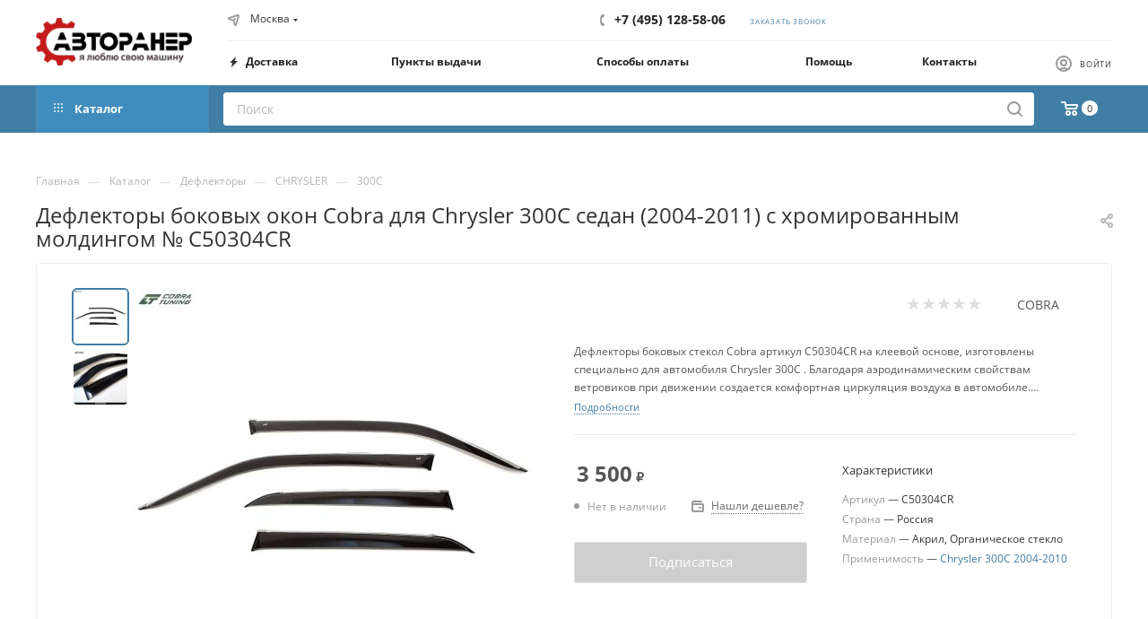

--- FILE ---
content_type: text/css
request_url: https://www.4rn.ru/bitrix/templates/aspro_max/components/bitrix/catalog/main/style.min.css?176960205845040
body_size: 8334
content:
.d-inline{display:inline;}.right_block .section-content-wrapper.with-leftblock .filter-compact-block{display:block;}.product-container{position:relative;padding-top:4px;}.product-container .product-side{width:305px;}.product-view--side-right + .product-side{float:left;}.product-view--side-left + .product-side{float:right;}.product-container .product-info{padding:27px 39px 39px;margin:0 0 0;}.js-load-wrapper .item-cnt + .group_description_block.bottom,.js-load-wrapper .item-cnt + .linked-blog-list + .group_description_block.bottom{padding-top:0;}.product-view--side-left.product-view--big-gallery .product-info{padding:0;border:none;}.product-container .product-view--mix.product-view--big-gallery:not(.product-view--mix-wide) .product-info{padding:0;}.product-container .product-view--mix-wide.product-view--big-gallery .product-info{padding-top:0;padding-bottom:0;}.with_left_block .product-container .product-view--mix-wide.product-view--big-gallery .product-info{padding:0;}.product-container .product-view--mix.product-view--big-gallery .product-info-wrapper{border:none;}body .wrapper_inner.wide_page .product-view--type2.product-view--big-gallery .product-info{padding-top:0;}.product-view--type2.product-view--big-gallery .product-info-wrapper{border-top:none;}.product-view--type2.product-view--big-gallery .product-info.product-info--type2>.flexbox>.product-detail-gallery{width:49%;}.product-container .product-view--mix.product-view--big-gallery .product-detail-gallery{width:60%;}.product-info-headnote + .two_columns{padding-top:20px;}@media (max-width:767px){.product-info .two_columns{flex-direction:column}}.product-info-headnote.product-info-headnote--woffset{margin-bottom:12px;--gap:12px;}.product-info-headnote__additional{column-gap:25px;row-gap:6px;}.product-container .product-detail-gallery__item.product-detail-gallery__item--thmb,.product-container .product-detail-gallery__item .gallery__picture{width:auto;display:inline-block;}.product-container .product-detail-gallery__item .gallery__picture{width:auto!important;}.product-container .product-detail-gallery__item.product-detail-gallery__item--big a .gallery__picture{cursor:zoom-in;}.owl-carousel .owl-item .product-detail-gallery__item{display:block;margin:auto;}.product-detail-gallery__container.product-detail-gallery__container--vertical{position:relative;}.product-detail-gallery__container.product-detail-gallery__container--vertical .product-detail-gallery__thmb-inner{display:block;}.product-container .product-detail-gallery__thmb-inner{display:inline-block;}.product-container .product-detail-gallery__thmb-inner:not(.vertical){margin-top:17px;}.product-container .gallery-slider-thumb{margin:0;}.gallery-slider-thumb .gallery__picture{bottom:0;height:100%;left:0;object-fit:contain;position:absolute;right:0;top:0;width:100%!important;}.product-detail-gallery-sticky{position:sticky;top:112px}@media(max-width:991px){.product-detail-gallery-sticky{top:0}}@media (min-width:768px){.product-container .product-detail-gallery__thmb-inner:not(.vertical){display:flex;justify-content:center;align-items:center;gap:10px 60px;flex-wrap:wrap}}.product-container .product-detail-gallery__item.product-detail-gallery__item--thmb{height:60px;line-height:60px;width:60px;cursor:pointer;position:relative;}.tabs-block .owl-carousel.owl-hidden{opacity:1;}@media (min-width:768px) and (max-width:991px){.product-detail-gallery.left_info{width:50%}.product-info .right_info{width:49%}}.product-container .content_wrapper_block.front_tizers{border:1px solid #ececec;border-color:var(--stroke_black);border-radius:3px;margin:-1px 0 3.133rem;background:#fff;background:var(--black_bg_black);}.product-view--big-gallery.product-view--mix .content_wrapper_block.front_tizers,.product-view--big-gallery.product-view--side-left .content_wrapper_block.front_tizers{margin-top:2rem;}.product-container .content_wrapper_block.front_tizers>.maxwidth-theme{padding:31px 32px 0;}.product-container .content_wrapper_block.front_tizers>.maxwidth-theme .item-views.tizers{padding:0;}.product-container .content_wrapper_block.front_tizers>.maxwidth-theme .item-views.tizers .item{padding-bottom:27px;overflow:hidden;}.product-container .item-views.tizers .item .title{font-weight:normal;}.complect{padding:1.26rem;}.complect>.row>div:hover{z-index:2;}.set_block .flexbox{align-items:stretch}.set_block .item .item_inner{padding:20px 20px 15px;height:100%;display:flex;flex-direction:column;}.set_block .item .item_info{height:100%;display:flex;flex-direction:column;justify-content:space-between;flex:1}.set_block .item .item_inner .thumb{position:static;}.set_block .item .item_inner .image .quantity{position:absolute;right:0;top:0;width:29px;height:29px;line-height:29px;background:#ddd;color:#fff;border-radius:100%;}.set_block .separator:before,.set_block .separator:after{content:"";display:block;position:absolute;top:91px;background:#999999;right:3px;z-index:2;}.set_block .separator:after{width:10px;height:2px;margin-top:-1px;margin-right:-8px;}.set_block .separator:before{width:2px;height:10px;margin-top:-5px;margin-right:-4px;}.catalog_detail .set_wrapp .item .image,.bx_item_set_hor .bx_item_set_hor_item .bx_item_set_img_container a,.bx_modal_body .bx_kit_item .image a,.bx_kit .bx_kit_img_container a,.bx_modal_body .bx_kit_item .image,.bx_kit .bx_kit_img_container{display:block;height:140px;line-height:140px;width:140px;text-align:center;position:relative;zoom:1;margin:0 auto .6rem;}.catalog_detail .set_wrapp .item .image img,.bx_item_set_hor .bx_item_set_hor_item .bx_item_set_img_container img,.bx_modal_body .bx_kit_item .image img,.bx_kit .bx_kit_img_container img{position:absolute;margin:auto;top:0;bottom:0;left:0;right:0;border:0;border-radius:5px;-moz-border-radius:5px;-webkit-border-radius:5px;}.catalog_detail .set_block .item .item-title a,.bx_item_set_hor .bx_item_set_hor_item .item-title a,.bx_modal_body .bx_kit_item .item-title a{line-height:1.538em;}.set_block .item .item-title{margin:0 0 2px;}.set_block .item .item-title a span{display:block;}.catalog_detail .bx_item_set_hor_container_big .total_wrapp .total_title{font-size:14px;display:inline-block;}.set_block .item .total_wrapp .cost .price,.bx_kit_result_two .price,.bx_kit_result_one .price,.bx_kit_result_tre .price,.bx_kit_result_two .price *,.bx_kit_result_one .price *,.bx_kit_result_tre .price *{font-size:28px;line-height:28px;font-weight:600;display:inline-block;float:none;margin:0 0 3px;}.catalog_detail .bx_item_set_hor_container_big .total_wrapp .total_price{vertical-align:bottom;}.set_block .total_wrapp .buttons_wrapp{margin:20px 0 0;}.catalog_detail .bx_item_set_hor_container_big .total_wrapp .total_buttons .buttons_wrapp .one_click{margin-left:10px;}.set_block .item .total_wrapp .price.discount,.set_block .item .total_wrapp .price.discount *{font-size:16px;line-height:18px;display:block;font-weight:400;margin:0 0 12px;}.set_block .item .cost.prices .price.font_mxs{font-size:.933em;}.set_block .item .cost.prices .price .font_xs{font-size:.8em;}@media (min-width:768px){.product-container .info_item .adaptive-block{margin:30px 30px}}@media (max-width:767px){.product-container .info_item .adaptive-block{margin:20px auto 0}}.product-container .info_item .adaptive-block .text-form{margin-top:14px;}.product-container .info_item .adaptive-block .text-form + .text-form{margin-top:9px;}.product-container .info_item .adaptive-block .char-side{margin:23px 0 0;}.detail .chars .props_table tr td:first-child{text-align:left;padding-right:10px;padding-left:0;}.detail .chars .char-wrapp{padding:25px 35px 26px;border:1px solid #f1f1f1;word-wrap:break-word;}.detail .chars .char-wrapp tr td{font-size:1em;vertical-align:top;background:url(images/dott.png) 0 15px repeat-x;width:60%;}.detail .chars .char-wrapp .char_name .hint .tooltips{display:none;position:absolute;left:-30px;top:40px;width:100px;padding:5px;box-shadow:0 0 10px;z-index:9;background:#fff;}.detail .chars .char-wrapp .char_name .hint .icons:hover + .tooltips{display:block;}.detail .chars .props_table{width:100%;}.detail .chars .props_table td{padding:2px 0 2px 10px;text-align:right;}.detail .chars .props_table .char_name>span,.detail .chars .props_table .char_value>span{position:relative;background:#fff;padding:0;display:inline-block;color:#666;}.detail .chars .props_table .char_name>span{font-style:normal;padding-right:12px;color:#555;}.detail .chars .props_table .char_name .hint{position:relative;top:1px;margin:0 0 0 3px;}.detail .chars .props_table .char_name .hint .icon svg{opacity:.35;}.detail .chars .props_table .char_name .hint .icon:hover svg{opacity:1;}.detail .chars .props_table .char_name .hint .tooltip{visibility:hidden;padding:14px 18px;left:-121px;bottom:23px;width:256px;max-width:256px;opacity:0;font-size:.8667em;line-height:1.3846em;color:#777777;border-radius:3px;background:#fff;-webkit-box-shadow:0 10px 25px 0 rgba(0,0,0,.1);-moz-box-shadow:0 10px 25px 0 rgba(0,0,0,.1);box-shadow:0 10px 25px 0 rgba(0,0,0,.1);transition:opacity .1s ease;-ms-transition:opacity .3s ease;-o-transition:opacity .1s ease;-webkit-transition:opacity .1s ease;}.detail .chars .props_table .char_name .hint .tooltip:after{content:"";position:absolute;left:50%;bottom:-10px;margin:0 0 0 -5px;border:5px solid transparent;border-top:5px solid #fff;}.detail .chars .props_table .char_name .hint:hover .tooltip{opacity:1;visibility:visible;}.product-container .cost.prices.detail .price.font_mxs{font-size:1.733em;}.product-container .cost.prices.detail .js-info-block .price.font_mxs{font-size:1.133em;}.quantity_block_wrapper{padding:1px 0;margin:0px -12px;}.quantity_block_wrapper>div{display:inline-block;vertical-align:middle;padding:0 12px;margin:5px 0;}.quantity_block_wrapper .value:hover{color:#666;}.quantity_block_wrapper .item-stock .icon{width:6px;height:6px;margin:4px 9px 0 0;}.tab-pane.stores .stores_tab{padding-top:9px;}.tab-pane.stores .ordered-block__title{padding-bottom:1.533rem;}.tab-pane.reviews{padding-top:7px;}.tab-pane.buy_services{padding-top:7px;}.product-view .product-action .js-services{opacity:0;height:0;transition:opacity .2s ease;}.product-view .product-action .js-services.active{opacity:1;height:auto;}.product-container .counter_wrapp .button_block:not(.to-cart) svg,#headerfixed .item-buttons .to-order .svg,#headerfixed .item-buttons .to-subscribe .svg,#headerfixed .item-buttons .in-subscribe .svg{display:none;}.product-container .counter_wrapp .button_block .svg-inline-prediction svg{display:block;}.product-container .counter_wrapp .button_block .in-cart span{padding-left:24px;}.product-container .counter_wrapp .button_block .in-cart{position:relative;}.product-container .counter_wrapp .button_block .in-cart i:not(.svg-inline-prediction){position:absolute;top:50%;margin-top:-6px;}.product-container .buy_block .sku_props>div{padding:0;margin:0;}.product-container div + .buy_block{padding:9px 0 0;}.product-container .slide_offer{width:100%;}.product-container div + .slide_offer,.product-container div + .buy_block .slide_offer{margin-top:9px;}.product-container .buy_block .counter_wrapp.list{padding-top:18px;}.wrapper1 .detail .bx_catalog_item_scu:not(.sku_in_section) .bx_scu ul{display:flex;flex-wrap:wrap;flex-direction:row;align-content:flex-start;margin:-2px -2px 0;line-height:0;}.wrapper1 .detail .bx_catalog_item_scu:not(.sku_in_section) .bx_scu ul li{width:50px;padding:0;margin:4px 4px;max-height:56px;}.wrapper1 .detail .bx_catalog_item_scu:not(.sku_in_section) .bx_scu ul li:before{display:none;}.wrapper1 .detail .bx_catalog_item_scu:not(.sku_in_section) ul li .cnt1{width:100%;display:inline-block;padding-top:100%;}.wrapper1 .detail .bx_catalog_item_scu:not(.sku_in_section) ul li .cnt_item{border:2px solid #fff;position:absolute;width:100%;height:100%;}.wrapper1 .detail .bx_catalog_item_scu:not(.sku_in_section) .bx_item_detail_scu{margin-bottom:4px;}.wrapper1 .detail .bx_catalog_item_scu:not(.sku_in_section) .bx_item_detail_scu + div{margin-top:-4px;}.js-offers-scroll.offers{position:relative;z-index:2;}.js-offers-scroll .counter_wrapp{padding-top:0;}.js-offers-scroll .wrapp-one-click{margin-top:8px;}body .catalog_detail .js-offers-scroll .main_item_wrapper .total_summ{border-bottom:none;}.js-offers-scroll .table-view__item{padding:23px 24px 18px;}.js-offers-scroll .table-view__item .item-title{color:#333;color:var(--white_text_black);}.js-offers-scroll .table-view .item-icons,.js-offers-scroll .table-view .item-actions .item-buttons,.js-offers-scroll .table-view .item-actions .item-price{align-self:normal;}.js-offers-scroll .table-view .item-actions .item-price{margin-top:-5px;}.js-offers-scroll .table-view .item-actions .item-buttons .text-form{margin:8px 0 0;}.js-offers-scroll .like_icons.list>div{padding-right:8px;}.js-offers-scroll .like_icons.list>div:last-of-type{padding-right:0;}.js-offers-scroll .stores-icons{flex-basis:62px;flex-shrink:0;text-align:right;}.js-offers-scroll .stores-icons .svg{top:-4px;}.js-offers-scroll .stores-icons .btn.closed{transform:rotate(180deg);}.js-offers-scroll .like_icons.list.icons>div span{height:36px;line-height:18px;}.js-offers-scroll .table-view .item-info .item-title{margin-top:-3px;padding:0;}.js-offers-scroll .table-view .properties__item.properties__item--compact{margin-top:-2px;line-height:22px;}.js-offers-scroll .table-view .properties__item.properties__item--compact:first-of-type{padding-top:4px;}.js-offers-scroll .quantity_block_wrapper{margin:0px -10px;}.js-offers-scroll .quantity_block_wrapper>div{padding:0 10px;}.js-offers-scroll .counter_wrapp>.button_block:first-of-type{float:none;width:100%;}.js-offers-scroll .table-view__item--has-stores .quantity_block_wrapper .item-stock .value:hover{color:#333;color:var(--white_text_black);}.js-offers-scroll .stores_block_wrap{border-top:1px solid #ececec;padding-top:13px;margin:18px 0 0;border-color:var(--stroke_black);}.js-offers-scroll .stores_block_wrap .stores_block{border:none;padding:5px 0 3px 0;}.js-offers-scroll .stores_block_wrap .stores_block:before{content:"";display:block;height:1px;position:absolute;left:0;right:0;top:50%;background:url("../../../../images/dott.png") 0 0 repeat-x;}.js-offers-scroll .stores_block_wrap .stores_block.wo_image .stores_text_wrapp{padding-left:0;}.js-offers-scroll .stores_block_wrap .stores_block.wo_image .item-stock{padding:0 0 0 10px;margin-right:0;}.js-offers-scroll .offer-stores .stores_block_wrap .stores_block.wo_image .item-stock{top:50%;margin-top:-8px;}.box-shadow:hover .stores_block_wrap .stores_block,.box-shadow:hover .stores_block_wrap .stores_block .stores_text_wrapp,.box-shadow:hover .stores_block_wrap .stores_block .item-stock{background:var(--card_bg_hover_black);}body .product-container .js-info-block .more-btn a{display:none;}.additional-gallery{position:relative;}.additional-gallery .owl-carousel .owl-stage{display:flex;align-items:center;}.additional-gallery .small-gallery-block .row{row-gap:32px;}.additional-gallery .small-gallery-block .item{transition:opacity .3s ease;}.additional-gallery .item:hover a{cursor:zoom-in;}.additional-gallery .small-gallery-block .item:hover{opacity:.7;}.big-gallery-block .owl-carousel{max-height:700px;min-height:150px;}.big-gallery-block .owl-carousel .item img{max-height:650px;}body #headerfixed .logo-row.wproducts{display:block;}body #headerfixed .ajax-head-row + .logo-row{display:none;}#headerfixed .table-view__item{padding:15px 0;background-color:var(--card_bg_black);margin-bottom:0;}#headerfixed .table-view .item-foto{flex-basis:50px;}#headerfixed .table-view .item-foto__picture{width:50px;height:50px;line-height:50px;}#headerfixed .table-view .item-info{min-width:350px;}#headerfixed .table-view .more_text{display:none;}#headerfixed .table-view .item-buttons svg{display:none;}#headerfixed .table-view .item-buttons .svg-inline-prediction svg{display:block;}#headerfixed .table-view .item-buttons .svg{top:-1px;}#headerfixed .table-view .like_icons.list>div:last-of-type{padding-right:0;}#headerfixed .table-view .item-actions{width:auto;}#headerfixed .table-view .item-actions .item-price{width:auto;padding-right:80px;max-width:300px;}#headerfixed .table-view .item-actions .item-sku{max-width:300px;}#headerfixed .table-view .item-actions .item-sku .but-cell{flex-wrap:wrap;}#headerfixed .table-view .item-icons.s_2{width:99px;}#headerfixed .table-view .item-icons .like_icons>div{margin-bottom:0;}#headerfixed .table-view .cost .price_matrix_wrapper .prices-wrapper .price_group:not(.min){display:none;}#headerfixed .table-view .cost .price_matrix_wrapper .prices-wrapper .price_group{margin:0;}#headerfixed .table-view .cost .price_matrix_wrapper .prices-wrapper .price_group .price_name{display:none;}#headerfixed .table-view .cost .price_matrix_wrapper .prices-wrapper .prices-wrapper,#headerfixed .table-view .cost .price_matrix_wrapper .prices-wrapper .prices-wrapper + .sale_block .sale_wrapper{padding-left:0;}#headerfixed .table-view .item-actions .item-sku .but-cell>div{padding:5px 5px 5px;}#headerfixed .table-view .item-actions .item-sku .but-cell>div:last-of-type{margin-right:44px;}#headerfixed .table-view .item-actions .item-sku .but-cell>div .bx_item_detail_scu,#headerfixed .table-view .item-actions .item-sku .but-cell>div ul,#headerfixed .table-view .item-actions .item-sku .but-cell>div li{margin:0;}#headerfixed .table-view .item-actions .item-sku .but-cell .bx_item_detail_scu li{width:30px;}#headerfixed .table-view .item-actions .item-sku .but-cell .bx_item_detail_size li{width:auto;padding:0 10px;text-align:center;max-width:none;}#headerfixed .table-view .item-actions .buy_block i:not(.svg-inline-prediction){margin-right:10px;width:12px;position:absolute;top:auto;margin-top:1px;height:10px;background:url(../../../../images/svg/catalog/check_inbasket.svg) 0 1px no-repeat;}#headerfixed .table-view .item-actions .buy_block .btn:not(.to-order):not(.to-subscribe):not(.in-subscribe) i + span{padding-left:27px;}#headerfixed .table-view .item-actions .more-btn a{display:none;}#headerfixed .table-view .item-actions .item-buttons{width:auto;max-width:none;}#headerfixed .table-view .item-actions .buy_block{margin-right:36px;display:block;}#headerfixed .table-view .item-actions .item-buttons .btn{width:200px;}#headerfixed .prices .price_matrix_block .price_group:first-of-type{margin-top:0;}#headerfixed .table-view .votes_block.nstar{display:flex;}.product-info-headnote__toolbar .like_icons.list span{margin:0;}.product-info-headnote__toolbar .like_icons.list.sm .btn-xs{padding:9px 14px 7px;height:31px;}.ordered-block .item-views.front.staff-items{padding-bottom:0;}.ordered-block .item-views.staff1.within{margin-bottom:-32px;}body .product-side.left_block{margin-top:0;}body .product-side.left_block>div:first-of-type,body .product-side.left_block .product-main>div:first-of-type,body .product-side.left_block>div:first-of-type .brand-detail-info{margin-top:0;}body .product-side.left_block>.inner-wrapper-sticky>div:first-of-type{margin-top:0;}body .product-side.left_block .list-sales-compact{margin:0 0 16px;}body .product-side.left_block .view_sale_block{margin:26px 0 0;}body .product-side.left_block .cost{margin:10px 0 0;}body .product-side.left_block .cost.detail .sale_block{margin-top:0;}body .product-side.left_block .cost.detail .js-info-block .more-btn a{display:none;}body .detail .prices .price_matrix_block .price_wrapper_block>div>div{background-color:var(--black_bg_black);}body .shadowed-block .prices .price_matrix_block .price_wrapper_block>div>div,body .ajax_load .prices .price_matrix_block .price_wrapper_block>div>div{background-color:var(--card_bg_black);}body .fixed .prices .price_matrix_block .price_wrapper_block>div>div{background-color:var(--darkerblack_bg_black);}.product-side.main_item_wrapper .js-prices-in-side .bx_catalog_item_scu.wrapper_sku{padding-top:8px;}body .product-side.left_block .text-form{margin-top:14px;}body .product-side.left_block .text-form + .text-form{margin-top:9px;}body .product-container .text-form .svg-inline-info_big{padding-top:3px;width:18px;}body .product-container .text-form .svg-inline-info_big svg{margin:auto;}body .product-container .text-form .text-form-info{padding-left:27px;}body .product-side div + .char-side{margin-top:30px;}body .char-side{margin:13px 0 29px;}body .char-side .properties{margin-top:13px;}body .char-side .properties + div{margin:10px 0 0;}body .char-side .properties .properties.js-offers-props{margin:0 0 0;}.char-side .properties__item.properties__item--compact{margin-top:2px;}.text-additional{margin-top:29px;}.product-side div + .brand-detail{margin-top:34px;}.ordered-block .bigdata-wrapper{margin:0;}.bigdata-wrapper{margin:28px 0 0;}.bigdata-wrapper .subtitle{margin:0 0 23px;}.product-side .bigdata-wrapper .price_matrix_wrapper>.price.font_mxs,.product-side .bigdata-wrapper .price_matrix_wrapper>.prices-wrapper>.price.font_mxs{font-size:.933em;}.catalog_detail .sku_props .bx_size_scroller_container.form-control{margin-top:2px;}.product-view--type2 .product-info-wrapper{border-top:1px solid #ececec;border-bottom:1px solid #ececec;border-color:var(--stroke_black);}.wrapper_inner.wide_page .product-view--type2 .product-info{padding:2.533rem 30px;margin:auto;}.product-info>.flexbox{align-items:normal;}.product-view--type2 .product-info>.flexbox .product-detail-gallery{order:1;flex-shrink:0;padding:.733rem 1.5rem 0;width:50%;}.product-view--type2 .product-info>.flexbox>div:last-of-type{order:2;}.product-view--type2 .product-info>.flexbox>div:not(.product-detail-gallery){flex-basis:25%;flex-grow:1;}.product-view--type2 .product-info>.flexbox .product-detail-gallery + .product-chars .product-info-headnote{padding-bottom:27px;}.product-view--type2 .product-info>.flexbox .product-detail-gallery + .product-chars .list-sales-compact{padding-bottom:35px;}.product-view--type2 .product-chars{position:relative;}.product-view--type2 .product-chars .js-sales,.product-view--mix .product-main .js-sales{opacity:0;height:0;transition:opacity .2s ease;}.product-view--type2 .product-chars .js-sales.active,.product-view--mix .product-main .js-sales.active{opacity:1;height:auto;}.product-view--type2 .product-chars .js-sales:not(.active) .list-sales-compact__title{margin-top:0;}.product-view--type2 .product-chars .list-sales-compact{position:relative;padding:0 0 22px 37px;}.product-view--type2 .product-chars .list-sales-compact__icons{top:2px;}.product-container .product-view--type2 .buy_block{padding-top:0;}.product-view--type2 .buy_block .sku_props .bx_catalog_item_scu{margin-top:-6px;}.product-view--type2 .product-chars .char-side{margin-top:18px;}.product-view--type2 .product-chars .table_sizes{margin-bottom:22px;}.product-view--type2 .product-chars .table_sizes.w-offers{margin-top:6px;}.product-view--type2 .product-detail-gallery__container{position:relative;}.product-view--type2 .text-additional{padding:26px 40px 5px;text-align:center;}.product-view--type2 .product-action .product-info-headnote{padding:0 0 28px;}.product-view--type2 .product-action .product-info-headnote .flexbox>div{padding:11px 0;}.product-view--type2 .product-action .prices_block div + .cost.prices{margin:10px 0 0;}.product-view--type2 .product-action .middle-info-wrapper{margin:0 0 16px;}.product-action .shadowed-block{background-color:var(--card_bg_black);}.product-view--type2 .product-action .text-form + .text-form{padding:10px 0 16px;}.wrapper_inner.wide_page .product-view--type2 .content_wrapper_block.front_tizers{border-left-width:0;border-right-width:0;}.product-view--type2 .bottom-info-wrapper .bottom-info{margin-top:-3.133rem;}body .catalog_detail .common_select .common_select-link .trigger{line-height:40px;}.linked-blog-list{display:block;width:100%;}.linked-blog-list.content{display:none;opacity:0;}.js_append.flexbox .linked-blog-list.content{display:block;}.js_append.flexbox .linked-blog-list.content.visible{opacity:1;}.search_page .section-content-wrapper:not(.with-filter) .menu_top_block{display:none;}.wrapper_inner.wide_page .product-view--type2 .product-info.product-info--type2{padding-top:2.2rem;padding-bottom:2.2rem;}.product-view--type2 .product-info.product-info--type2>.flexbox>.product-detail-gallery{padding:0;width:42%;}.product-info.product-info--type2 .product-chars .list-sales-compact{padding-top:0;padding-left:42px;}.product-info.product-info--type2 .product-chars .list-sales-compact .list-sales-compact__icons{top:2px;}.shadowed-block{box-shadow:0 3px 14px rgba(0,0,0,.12);}.product-info.product-info--type2 .shadowed-block .prices_block{padding:20px 30px 20px;}.product-info.product-info--type2 .shadowed-block .buy_block{overflow:hidden;border-radius:0 0 3px 3px;}.product-info.product-info--type2 .shadowed-block .buy_block .counter_block,.product-info.product-info--type2 .shadowed-block .buy_block .btn{border-radius:0;}.product-info.product-info--type2 .shadowed-block .buy_block .counter_block{border-left-color:transparent;}.product-info.product-info--type2 .shadowed-block .buy_block .btn.one_click{border-color:transparent;padding-top:16px;padding-bottom:16px;border:none;}.product-info.product-info--type2 .shadowed-block .buy_block .btn.one_click:hover{background:#fff;color:#333;}.catalog_detail .main_item_wrapper .shadowed-block .total_summ{border-top:1px solid #ececec;padding:11px 20px;text-align:center;}.product-info--type2 .price_txt.filed{margin:2.666rem 0px -12px;}.product-info-headnote--bordered{border-bottom:1px solid #ececec;margin:0 0 38px;padding:0 0 27px;border-color:var(--stroke_black);}.product-main .product-info-headnote--bordered{margin-top:-3px;}.product-info .shadowed-block .view_sale_block.compact{display:block;background:#fc482d;padding:9px 29px 8px;height:auto;border-radius:3px 3px 0 0;margin:0;}.product-info .shadowed-block .view_sale_block.compact.red .countdown,.product-info .shadowed-block .view_sale_block.compact.red .quantity_block .item{background:transparent;border-color:transparent;}.product-info .shadowed-block .view_sale_block.compact .icons .values{margin:0px -3px 0 0;}.product-info .shadowed-block .view_sale_block.compact .icons .values .item{padding-top:3px;}.product-info .shadowed-block .view_sale_block.compact .svg{display:block;}.product-info .shadowed-block .view_sale_block.compact .svg svg{width:16px;}.product-info .shadowed-block .view_sale_block.compact.red .svg svg path{fill:#fff;}.product-info .shadowed-block .view_sale_block.compact .quantity_block .values{margin-left:-1px;}.product-info .shadowed-block .view_sale_block.compact .quantity_block .item{position:relative;padding-top:4px;padding-left:12px;}.product-info .shadowed-block .view_sale_block.compact .quantity_block .item:before{content:"";position:absolute;width:4px;height:2px;background:#fff;top:11px;left:0;display:block;}.product-container .product-view--mix .product-info{padding-bottom:31px;}.product-container .product-view--mix .product-info-wrapper{border:1px solid #ececec;border-color:var(--stroke_black);}.product-view--mix .product-info-headnote{padding-bottom:23px;}.product-view--mix .preview-text{padding-bottom:20px;margin-bottom:25px;border-bottom:1px solid #ececec;border-color:var(--stroke_black);}.product-view--mix .preview-text .text-block{display:-webkit-box;-webkit-line-clamp:3;-webkit-box-orient:vertical;overflow:hidden;}.product-view--mix .item-views.list-sales-compact{padding-bottom:25px;border-bottom:1px solid #ececec;border-color:var(--stroke_black);}.product-view--mix .js-sales.active{margin-bottom:25px;}.product-view--mix .js-sales:not(.active) + .actions-bottom{border-top:1px solid #ececec;border-color:var(--stroke_black);padding-top:20px;}.product-container .product-view--mix .buy_block .counter_wrapp.list{padding-top:11px;}.product-container .product-view--mix .product-info--type2 .price_txt.filed{margin:0;border:none;padding-top:23px;}.product-container .bottom-info-wrapper{margin-top:3.133rem;}.product-container .product-view--mix:not(.product-view--mix-wide) .bottom-info-wrapper{padding:0;}.product-container .product-view--mix .ordered-block.js-store-scroll{margin-top:0;}.product-view--mix .sku_props .wrapper_sku>div:first-child{margin-top:-8px;}.product-view--mix .product-info.product-info--type2 .info_item>div:not(.main_item_wrapper){padding:0;margin-top:9px;}.product-view--mix .product-info--type2 .product-chars .char-side{margin:20px 0 0;}.catalog_page_detail_with_left .product-view--mix .product-action{flex-basis:100%;}.catalog_page_detail_with_left .product-view--mix .product-chars{display:none;}.product-container .product-view--mix div + .offer-props-wrapper{padding:13px 0 4px;}.product-container .product-view--mix.product-view--mix-wide div + .offer-props-wrapper{padding:18px 0 4px;}.product-view--mix.product-view--mix-wide .product-info{max-width:1422px;margin-left:auto;margin-right:auto;}.product-view--mix.product-view--mix-wide .like_icons.list{top:0;bottom:auto;left:auto;}.product-view--mix.product-view--mix-wide .buy_block .counter_wrapp.list{width:65%;display:inline-block;vertical-align:top;padding-right:20px;max-width:300px;}.product-view--mix.product-view--mix-wide .buy_block .wrapp-one-click{display:inline-block;vertical-align:top;padding-top:11px;}.product-view--mix.product-view--mix-wide .product-main .product-chars{padding-left:0;display:block;}.product-main .info_ext_block{width:100%;padding:24px 0 17px;border-top:1px solid #ececec;border-bottom:1px solid #ececec;margin:34px 0 0;border-color:var(--stroke_black);}.product-main .info_ext_block + .info_ext_block{margin-top:-1px;}.product-main .info_ext_block .title{text-transform:uppercase;color:#222;color:var(--white_text_black2);letter-spacing:.3px;position:relative;padding:0 0 6px;cursor:pointer;}.product-main .info_ext_block .title:before{content:"";display:block;position:absolute;right:0;top:0;width:12px;height:12px;background-image:url("../../../../images/svg/catalog/pluscross_sprite.svg");background-position:var(--light,0 0) var(--dark,-46px 0);background-repeat:no-repeat;opacity:.7;transition:opacity .3s ease;}.product-main .info_ext_block .title:hover:before{background-position:var(--light,-22px 0) var(--dark,-46px 0);}.product-main .info_ext_block .title.opened:before{background-position:var(--light,-12px 0) var(--dark,-58px 0);width:10px;}.product-main .info_ext_block .title.opened:hover:before{background-position:var(--light,-35px 0) var(--dark,-58px 0);}.product-main .info_ext_block .title:hover:before{opacity:1;background-color:var(--light,var(--theme-base-color)) var(--dark,var(--black_bg_black));}.product-main .info_ext_block .text{padding:0 0 8px;display:none;}.product-main .info_ext_block .text.text--with-pt{padding-top:15px;color:#777;color:var(--light_basic_text_black);}.catalog_page_detail_with_left .product-container .product-view--mix.product-view--mix-wide .bottom-info-wrapper{padding:0;}#main #content .product-view--mix .bottom-info-wrapper .linked_sales{display:none;}.catalog_page_detail .left_block{padding-top:4px;}.catalog_page_detail .left_block .menu_top_block{border-top:1px solid #ececec;border-color:var(--stroke_black);}body #content .catalog_page_detail_with_left .product-container .product-side.left_block{display:none;}#main .catalog_detail .item-stock>span,#main .catalog_detail .cheaper_form>span,#main .catalog_detail .table_sizes span,#main .catalog_detail .calculate-delivery-preview .font_sxs,#main .catalog_detail .calculate-delivery-preview .font_xs,#main .catalog_detail .price_txt{font-size:12px;}.js-store-scroll.stores{position:relative;}.stores-title{position:absolute;top:4px;right:0;}.stores-title .stores-title__list{opacity:.5;transition:opacity .3s ease;}.stores-title .stores-title__list:last-of-type{padding-left:24px;}.stores-title .stores-title__list:not(.stores-title--active):hover{cursor:pointer;}.stores-title .stores-title__list:hover,.stores-title .stores-title__list.stores-title--active{opacity:1;}.stores-title .stores-title__list .svg{margin-right:4px;top:-1px;}.stores_block_wrap.combine .contacts_map_list{padding-bottom:0;}.stores_block_wrap.combine .wrapper_block.title_left .block_container{height:502px;}.stores_block_wrap.combine .contacts_map_list .bx-yandex-view-layout{border:1px solid #ececec;}.tab-pane.stores .stores_tab .stores_block_wrap.combine{position:relative;}.tab-pane.stores .stores_tab .stores_block_wrap .stores-title{top:-12px;}.tab-pane.stores{position:relative;}.stores-amount-list:not(.stores-amount-list--active){display:none;}.with_title .block_container .items .item .item-stock{margin:7px 0 0;}body .map_info_store .item-stock{margin:10px 0 0;}.item-views.tizers{padding:3px 0 23px;}.wrapper1:not(.with_left_block) .wrapper_inner.front .drag-block.container .item-views.tizers{padding-bottom:33px;}.item-views.tizers.top{padding-top:9px;}.item-views.tizers .item-wrapper>.item{padding-bottom:32px;}.item-views.tizers .item-wrapper>.item .image{margin-bottom:10px;max-height:50px;flex-shrink:0;align-self:normal;}.item-views.tizers .item-wrapper>.item .image img{max-width:100%;max-height:100%;}.item-views.tizers:not(.top) .item-wrapper>.item .image{margin-top:6px;max-width:40px;}.item-views.tizers .items.small-block>.row,.item-views.tizers .items.tops>.row{align-items:start;}.item-views.tizers .items.small-block .image{width:32px;height:32px;}.item-views.tizers .items.small-block .image img,.item-views.tizers .items.small-block .image svg{max-width:100%;max-height:32px;}body .items_wrapper.simple .row .item_block{height:auto;}body .items_wrapper.simple .row .item_block .catalog_item,body .items_wrapper.simple .row .item_block .catalog_item .inner_wrap{height:100%!important;}body .items_wrapper.simple .row .item_block .catalog_item .sale_block{display:none;}body .items_wrapper.simple .row .item_block .catalog_item .sale_block{display:none;}body .simple_page .top-content-block>div{padding-bottom:34px;}#main .catalog_detail .counter_wrapp.fixed{position:fixed!important;bottom:0;left:0;right:0;z-index:999;}#main .bottom-icons-panel-Y .catalog_detail .counter_wrapp.fixed{bottom:62px;}#main .catalog_detail .counter_wrapp.fixed .counter_block{border-radius:0;}#main .catalog_detail .element_3 .counter_wrapp.fixed ~ .wrapp-one-click{border-top:1px solid #eeeeee;border-color:var(--stroke_black);}.catalog_detail .char_block{padding:30px 40px;}.catalog_detail .props_list{width:100%;margin:0 0 0;color:#555;}.catalog_detail .tabs_content .char_block{margin-bottom:30px;}.catalog_detail .props_list td:first-of-type{width:45%;}.catalog_detail .props_list td.char_value{overflow:hidden;text-overflow:ellipsis;width:55%;}.catalog_detail .props_list td.char_value span{padding:0 0 0 10px;color:#333;color:var(--white_text_black);}.catalog_detail .props_list .props_item,.catalog_detail .props_block .char_name .props_item,.catalog_detail .props_block .char_value{overflow:hidden;text-overflow:ellipsis;}.catalog_detail .props_list .props_item span{background:#fff;background-color:var(--card_bg_black);padding-right:10px;color:#777;color:var(--light_basic_text_black);}.catalog_detail .offers_table .property .props_item.whint>span{padding-left:22px;}#main .list-offers .table-view .calculate-delivery{position:relative;padding-left:27px;line-height:18px;margin-top:12px;}.list-offers .table-view .calculate-delivery .svg{position:absolute;left:0;top:-1px;}.list-offers .table-view .calculate-delivery .animate-load{line-height:18px;}.catalog_detail .props_list.line td.char_value span{padding-left:0;}.catalog_detail .props_list.line .props_item span{padding-right:4px;}.char_name .hint.active .tooltip{opacity:1;z-index:204;}.char_name .hint .tooltip:after{left:2px;}.properties__title .hint{display:inline;position:relative;top:-1px;}.properties__title .icon{border:1px solid #e5e5e5;border-color:var(--stroke_black);border-radius:100%;text-align:center;padding:2px 4px 0;cursor:pointer;height:16px;display:inline-block;vertical-align:middle;}.properties__title .icon i{color:#383838;color:var(--white_text_black);line-height:11px;font-size:11px;font-style:normal;display:inline-block;vertical-align:top;}.properties__title .icon:hover i{color:#fff;}.properties__title .hint .tooltip{left:1px;text-align:left;}.properties__title .hint.active .tooltip{opacity:1;z-index:204;}.properties__title .hint .tooltip:after{left:2px;}.complect-block{margin-bottom:32px;}.complect-block__title{display:none;padding-bottom:32px;color:#000;color:var(--white_text_black);}.complect-block-wrapper .complect-block__title,.complect-block.loaded .complect-block__title{display:block;}.item_block__complect-checkbox{height:40px;flex-shrink:0;margin-top:-2px;}.item_block__complect-checkbox label{height:100%;}.complect-block .item_block__complect-checkbox input[type="checkbox"] + label{z-index:10;}.complect_switch_block .label_block{display:inline-block;}.complect_switch_block .label_block:first-of-type{margin-right:30px;}.complect_header_block{padding-bottom:1.933rem;}.complect_header_block .ordered-block__title{padding-bottom:16px;}.complect_header_block .buy_complect_wrap{padding-bottom:4px;padding-top:5px;}.complect_main_wrap .complect_header_block .opt-buy{padding-bottom:7px;}.opt_action.button_buy_complect .text{display:inline-block;padding:0 1px 0 1px;margin-right:-3px;color:#fff;}.button_buy_complect.no-action{opacity:.5!important;}.complect_prices_block--bmargin{margin-bottom:14px;}@media (min-width:601px){.item-views.tizers .item-wrapper>.item .pull-left + .inner-text{padding-left:26px}.item-views.tizers .item-wrapper>.item .pull-right + .inner-text{padding-right:26px}.item-views.tizers .small-block .item-wrapper>.item .pull-left + .inner-text{padding-left:20px}}@media (max-width:600px){.item-views.tizers:not(.top) .item-wrapper>.item .image{float:none!important}.item-views.tizers .items.small-block .item .image + .inner-text,.item-views.tizers .items.tops .item .image + .inner-text{padding-left:20px}body .wrapper1:not(.with_left_block) .wrapper_inner.front .drag-block.container .item-views.tizers{padding-bottom:3px}.tizers.left .flexbox:not(.mobile-list) .item.flexbox--row{flex-direction:column;align-items:flex-start}.tizers.left .flexbox:not(.mobile-list) .item.flexbox--row .inner-text{padding-left:0;word-break:break-word}}@media (max-width:1399px){#headerfixed .table-view .item-info{min-width:250px}#headerfixed .table-view .item-actions .item-sku{max-width:250px}.catalog_detail .view_sale_block.v2>div.icons .values .item{display:none}}@media (max-width:1199px){.product-view--type2 .product-info>.flexbox,.product-view--mix .product-info>.flexbox{flex-wrap:wrap;justify-content:space-evenly;gap:0 var(--theme-page-width-padding,16px)}.product-view--type2 .product-info>.flexbox .product-detail-gallery{flex:0 0 100%;order:0}.product-view--type2 .product-info>.flexbox>div:not(.product-detail-gallery){padding-top:40px;flex-basis:40%}body .product-view--type2 .product-info.product-info--type2>.flexbox>.product-main{flex-basis:100%;max-width:none;padding-left:0}.product-view--mix .product-info>.flexbox .product-detail-gallery{flex:0 0 100%;order:0;padding-right:0;min-width:0}body .product-view--mix .product-main{flex-basis:auto;margin-top:35px}}@media (min-width:768px) and (max-width:1199px){.product-view--type2 .product-info>.flexbox>div:not(.product-detail-gallery){max-width:300px}}@media (min-width:992px){.right_block:not(.catalog_page_detail_with_left) .product-view--side-left,.right_block:not(.catalog_page_detail_with_left) .product-view--side-right{width:calc(100% - 345px)}.right_block:not(.catalog_page_detail_with_left) .product-view--side-left{float:left}.right_block:not(.catalog_page_detail_with_left) .product-view--side-right{float:right}body #content .product-container .product-side.left_block,body #content .product-container .product-side.left_block>*{display:block}}@media (max-width:991px){.left_block.sticky-sidebar-custom{display:none}.product-view--type2 .bottom-info-wrapper .bottom-info{margin-top:0}}@media (min-width:768px) and (max-width:991px){.product-container .content_wrapper_block.front_tizers>.maxwidth-theme .item-views.tizers .item-wrapper{width:50%}}@media (max-width:900px){.list-offers .table-view .table-view__item-wrapper{align-items:normal}.list-offers .table-view .item-actions{width:40%;flex-direction:column}.list-offers .table-view .table-view__item-wrapper .item-actions>div:first-of-type{margin-top:-8px}.list-offers .table-view .table-view__item-wrapper .item-actions>div{width:100%;max-width:none;padding:8px 0 0}.list-offers .table-view .item-info{padding-top:6px}}@media (min-width:768px){body #content .product-container .product-side.left_block>.view_sale_block{display:inline-block}body #content .product-container .view_sale_block .icons{display:inline-block}.product-view--type2 .product-info.product-info--type2>.flexbox>.product-main{flex-grow:1;padding-left:36px}.product-info--type2 .product-chars{padding-right:60px}.wide_page .catalog_page_detail:not(.catalog_page_detail_with_left) .product-container .content_wrapper_block.front_tizers{border-top:none}.wide_page .catalog_page_detail:not(.catalog_page_detail_with_left) .product-container .content_wrapper_block.front_tizers>.maxwidth-theme{padding-top:0}.wide_page .catalog_page_detail:not(.catalog_page_detail_with_left) .product-container .content_wrapper_block.front_tizers>.maxwidth-theme .item-views.tizers{border-top:1px solid #ececec;padding:31px 32px 0;border-color:var(--stroke_black)}.product-info.product-info--type2 .info_item>div:not(.main_item_wrapper){padding-left:30px;padding-right:30px}.js-offers-scroll .table-view .item-actions .item-price{width:50%}.js-offers-scroll .table-view .item-actions .item-buttons{width:50%}.product-container .product-view--mix .product-detail-gallery{width:50%;padding-right:39px;flex-shrink:0}.product-view--mix .product-main{flex-grow:1}.product-view--mix .product-action .info_item{padding-right:20px}.product-view--mix .product-info--type2 .product-chars{padding-left:19px;padding-right:0}.product-view--mix .product-info--type2 .product-chars .char-side{margin-top:5px}}@media (max-width:767px){.product-container .product-detail-gallery__thmb-inner{display:block}.js-offers-scroll .stores-icons{flex-basis:48px}.product-view--type2 .product-info>.flexbox,.product-view--mix .product-info>.flexbox{justify-content:space-around}.product-container .product-info{padding-left:32px;padding-right:32px}.stores_block_wrap.combine .wrapper_block.title_left .block_container{box-shadow:none}body .flex-50{flex-basis:100%}.text-additional{margin-top:15px}}@media (min-width:601px){.js-offers-scroll .table-view__item--has-stores .quantity_block_wrapper .item-stock .value{border-bottom:1px dotted;cursor:pointer}.product-view--mix.product-view--mix-wide .product-info.product-info--type2 .info_item>div.middle-info-wrapper + div{margin-top:-2px}}@media (max-width:600px){.js-offers-scroll .wrapp-one-click,.js-offers-scroll .table-view .item-actions .item-buttons .text-form,.js-offers-scroll .stores-icons{display:none}.js-offers-scroll .offer-stores{display:none!important}.product-view--type2 .product-info>.flexbox>div:not(.product-detail-gallery){flex-basis:100%}body .product-container .product-info{padding-left:20px;padding-right:20px}.product-view--mix.product-view--mix-wide .buy_block{max-width:300px}.product-view--mix.product-view--mix-wide .buy_block .counter_wrapp.list{min-width:100%;display:block;max-width:none;padding-right:0;width:auto}.product-view--mix.product-view--mix-wide .buy_block .wrapp-one-click{padding:0;display:block}.wrapper1:not(.compact-catalog) .list-offers .item .item_info.catalog-adaptive{padding-bottom:0}}@media (max-width:550px){.stores_block_wrap.combine .contacts_map_list .bx-yandex-view-layout{min-height:200px}.stores_block_wrap.combine .contacts_map_list .bx-yandex-view-layout .bx-yandex-map{height:200px!important}}@media (max-width:600px) and (min-width:501px){.compact-catalog .list-offers .btn.has_prediction:after{right:-1px;top:-1px;background-image:url("../../../../images/svg/prediction_square.svg")}}@media (max-width:500px){.compact-catalog .items_wrapper.simple .ajax_load .item .catalog_item>div{padding-bottom:0}.catalog_detail .char_block{padding:10px 29px 27px}.catalog_detail .char_block .props_list td{background-image:none;display:block;width:auto;padding-top:0;padding-bottom:0}.catalog_detail .char_block .props_list td.char_name{margin-top:11px;margin-bottom:-1px}.catalog_detail .char_block .props_list td.char_value{padding-left:0;line-height:21px}.catalog_detail .char_block .props_list td.char_value span{padding-left:0}.catalog_detail .char_block .props_list .props_item>span{font-size:.867em;line-height:1.692em}.compact-catalog .list-offers .catalog-adaptive{padding-bottom:34px}.compact-catalog .list-offers .quantity_block_wrapper{display:none}.compact-catalog .list-offers .item-actions .item-price{padding-top:0}.compact-catalog .list-offers .item .item_info.catalog-adaptive .counter_wrapp.list{left:19px;right:19px;bottom:19px}.compact-catalog .list-offers .item .item_info.catalog-adaptive .item-buttons{padding-top:22px}}

--- FILE ---
content_type: text/css
request_url: https://www.4rn.ru/bitrix/templates/aspro_max/css/widths/width-4.min.css?17696020587253
body_size: 1623
content:
.wrapper_inner.wide_page .product-view--type2 .product-info,body .maxwidth-theme,body .wrapper_inner{max-width:1260px}body .maxwidth-theme-popup{max-width:1200px!important}.fill_bg_y .front.wide_page .adv_bottom_block,.fill_bg_y .front.wide_page hr{max-width:1260px}.fill_bg_y .line-row{max-width:1260px}.fill_bg_y .banners-content .maxwidth-banner{max-width:1260px}.fill_bg_y .contacts-page-map,.fill_bg_y .contacts_map{max-width:1260px}.fill_bg_y .banner.CONTENT_BOTTOM,.fill_bg_y .banner.CONTENT_TOP,.fill_bg_y .banner.FOOTER,.fill_bg_y .banner.TOP_UNDERHEADER,.top_big_banners.half_block .swiper-pagination{max-width:1260px}.front_page:not(.with_left_block) .banners_slider_wrap.CONTENT_BOTTOM,.front_page:not(.with_left_block) .banners_slider_wrap.CONTENT_TOP,.wrapper_inner.wide_page .banners_slider_wrap.CONTENT_BOTTOM,.wrapper_inner.wide_page .banners_slider_wrap.CONTENT_TOP{max-width:1260px}body.fill_bg_y .top_big_one_banner{max-width:1260px;margin:0 auto}.bx_filter .bx_filter_button_box .bx_filter_parameters_box_container>.btn{padding-left:10px;padding-right:10px}.basket_normal .header-v16 .logo-block{width:16.666666666666664%}.regions_Y .top-block .top-block-item .address{display:none}.regions_Y .logo_and_menu-row .top-description .region_wrapper{margin-left:0}.regions_Y .logo_and_menu-row .basket-link{padding-left:17px}.header-wrapper .auth_wr_inner .name,.header-wrapper .sites__current,.header-wrapper .wrap_icon .title{display:none}.logo_and_menu-row .block2.phone-block{line-height:18px}.logo_and_menu-row .block2.phone-block .phone{display:block}.logo_and_menu-row .block2.phone-block .callback-block{margin-left:0}.wrapper1.long_banner:not(.header-v16) .header_wrap .top-block .wrapp_block .col-lg-5{width:46%}.wrapper1.long_banner:not(.header-v16) .header_wrap .top-block .wrapp_block .col-lg-7{width:54%}.top-block.top-block-v1 .wrapp_block .top-block-item.soc{max-width:48%}.menu-navigation{max-width:1242px;margin:auto}@media (min-width:1301px){.wrapper1.with_left_block .item-views.company.type2.sm .text-block .item{padding-left:25px}.wrapper1.with_left_block .item-views.company.type2.md .text-block .item{padding-left:25px}}@media (min-width:1251px){.fill_bg_y .contacts-page-map+.contacts.contacts-page-map-overlay{padding-left:0;padding-right:0;position:static}.fill_bg_y .contacts-page-map+.contacts.contacts-page-map-overlay .contacts-wrapper{margin-left:53px;margin-right:53px;position:relative}}@media (min-width:992px){.item-views.company.type2.md .text{max-width:936px}}@media (min-width:768px) and (max-width:1250px){.contacts-page-map+.contacts.contacts-page-map-overlay{padding-left:0;padding-right:0;margin-left:53px;margin-right:53px}}@media all and (min-width:768px){.contacts-page-map+.contacts.contacts-page-map-overlay{max-width:1210px}}@media (min-width:992px){body .header-v4 .logo_and_menu-row .logo-row>.maxwidth-theme>.col-md-4{width:33.33333333333333%}.detail .gallery-block .bigs.flexslider .slides .item{height:578px;line-height:575px}.ajax_load.block .view_sale_block .title,.ajax_load.block .view_sale_block .values .item .text{font-size:10px}.ajax_load.block .view_sale_block .values .item{font-size:13px}.ajax_load.block .cost.prices .price:not(.discount){font-size:16px}.ajax_load.block .catalog_block .sale_block{font-size:11px}.ajax_load.block .catalog_block .sale_block .text{font-size:11px;padding:2px 6px 2px;margin-right:1px}.ajax_load.block .view_sale_block{width:auto;margin-left:-10px;margin-right:-10px}.catalog_page .section-content-wrapper.with-leftblock,.catalog_page.wide_N .section-content-wrapper,.right_block.wide_,.right_block.wide_N{width:calc(100% - 242px)}.block_side_WIDE.catalog_page .left_block .sticky-sidebar__inner .bx_filter,.block_side_WIDE.catalog_page .left_block .sticky-sidebar__inner .menu_top_block,.block_side_WIDE.catalog_page .section-content-wrapper+.left_block{width:242px}.block_side_WIDE.catalog_page .left_block .sticky-sidebar__inner>div{width:210px}.wrapper1.with_left_block .wrapper_inner.front .drag-block.container .content_wrapper_block>.maxwidth-theme,.wrapper1.with_left_block .wrapper_inner.front .drag-block.container>.maxwidth-theme,.wrapper1.with_left_block .wraps .wrapper_inner.front .drag-block.container>.grey_block>.maxwidth-theme{padding-top:30px}.wrapper1.with_left_block.front_page .left_block .menu_top_block{padding-top:43px}body.COLLECTIONS_grey_img .wrapper1.with_left_block .item-views.collection .items>div{width:33.3%}body.COLLECTIONS_grey_img_with_text .wrapper1.with_left_block .item-views.collection .items>div{width:50%}body.COLLECTIONS_normal_img .wrapper1.with_left_block .item-views.collection .items>div{width:33.3%}body.TIZERS_four_item_left_icon .wrapper1.with_left_block .item-views.tizers .items .row>div{width:33.3%}body.TIZERS_three_item_left_icon_with_text .wrapper1.with_left_block .item-views.tizers .items .row>div{width:50%}body.CATALOG_SECTIONS_front_sections_only2 .wrapper1.with_left_block .front_sections_only .items .row>div{width:33.3%}body.CATALOG_SECTIONS_front_sections_only4 .wrapper1.with_left_block .front_sections_only .items .row>div{width:33.3%}body.CATALOG_SECTIONS_front_sections_with_childs2 .wrapper1.with_left_block .front_sections_only .items .row>div{width:33.3%}body.NEWS_item_no_img_with_text .wrapper1.with_left_block .item-views.news2 .items .row>div{width:50%}body.FLOAT_BANNERS_type_2 .wrapper1.with_left_block .item-views.float_banners2 .items .row>div{width:33.3%}body.FLOAT_BANNERS_type_3 .wrapper1.with_left_block .item-views.float_banners2 .items .row>div{width:33.3%}.wrapper1.with_left_block .item-views.company.type2.sm .item.video-block .image{margin-left:0}.wrapper1.with_left_block .with-text-block-wrapper h3{font-size:1.5em}}@media (min-width:1200px){body .header-v4 .logo_and_menu-row .logo-row>.maxwidth-theme>.col-md-4{width:36.6%}.left_block{--width-left-block:210px;width:var(--width-left-block)}.right_block.wide_,.right_block.wide_N{width:calc(100% - 242px)!important}}@media (min-width:992px) and (max-width:1200px){.left_block{--width-left-block:210px;width:var(--width-left-block)}.right_block.wide_,.right_block.wide_N{width:calc(100% - 242px)!important}}@media (max-width:1400px){.owl-carousel:not(.product-detail-gallery__slider) .owl-nav{left:-25px;right:-25px}.top-block .top-description .confirm_region{left:10px}.top-description .confirm_region:after,.top-description .confirm_region:before{left:50px}}@media (min-width:1200px){.half_block .main-slider .left .banner_buttons,.half_block .main-slider .left .banner_text,.half_block .main-slider .left .banner_title{margin-left:32px!important}.top_big_banners.half_block .swiper-pagination{padding-left:40px}.half_block .main-slider .left .banner_text{padding-right:85px}}.wrapper1:not(.with_left_block) .detail_content_wrapper.side_image_N .content-text{max-width:1000px}body .project_block:not(.wti) .info,body .wrapper_inner_half .item .left_block_store{max-width:582px}.block_side_WIDE.catalog_page .main-catalog-wrapper:not(.details) .left_block,.block_side_WIDE.catalog_page .main-catalog-wrapper:not(.details) .left_block .sticky-sidebar__inner .bx_filter,.block_side_WIDE.catalog_page .main-catalog-wrapper:not(.details) .left_block .sticky-sidebar__inner .menu_top_block{width:242px}

--- FILE ---
content_type: application/javascript
request_url: https://www.4rn.ru/bitrix/templates/aspro_max/js/setCookieOnDomains.min.js?1769602058475
body_size: 340
content:
function setCookieOnDomains(name,id,config={}){const defaultConfig={path:"/",domain:arAsproOptions.SITE_ADDRESS};if(config=Object.assign({},defaultConfig,config),"-1"!=arAsproOptions.SITE_ADDRESS.indexOf(",")){const arDomains=arAsproOptions.SITE_ADDRESS.split(",");if(arDomains)for(let i in arDomains){const domain_name=arDomains[i].replace("\n","").replace("'","");config=Object.assign({},config,{domain:domain_name}),$.cookie(name,id,config)}}else $.cookie(name,id,config)}